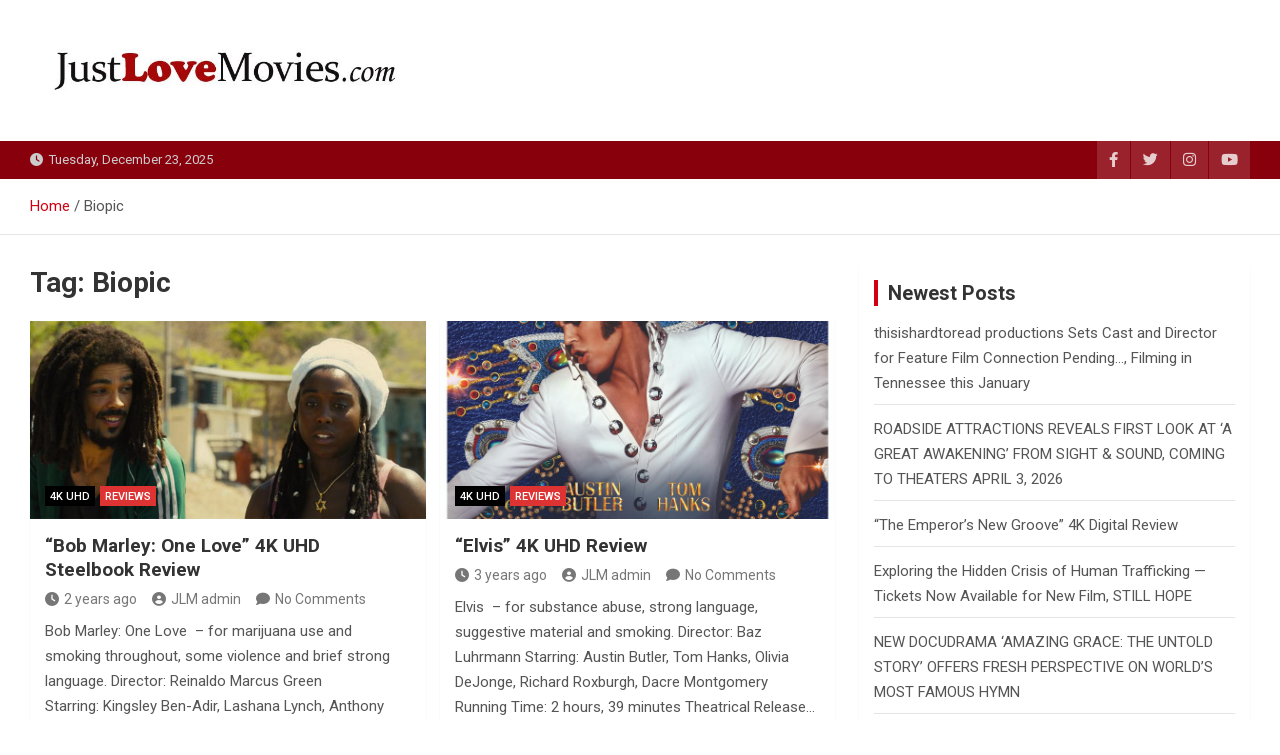

--- FILE ---
content_type: text/html; charset=UTF-8
request_url: https://justlovemovies.com/tag/biopic/
body_size: 70932
content:
<!doctype html>
<html lang="en-US">
<head>
	<meta charset="UTF-8">
	<meta name="viewport" content="width=device-width, initial-scale=1, shrink-to-fit=no">
	<link rel="profile" href="https://gmpg.org/xfn/11">

	<title>Biopic &#8211; Just Love Movies</title>
<meta name='robots' content='max-image-preview:large' />
	<style>img:is([sizes="auto" i], [sizes^="auto," i]) { contain-intrinsic-size: 3000px 1500px }</style>
	<link rel='dns-prefetch' href='//fonts.googleapis.com' />
<link rel="alternate" type="application/rss+xml" title="Just Love Movies &raquo; Feed" href="https://justlovemovies.com/feed/" />
<link rel="alternate" type="application/rss+xml" title="Just Love Movies &raquo; Comments Feed" href="https://justlovemovies.com/comments/feed/" />
<link rel="alternate" type="application/rss+xml" title="Just Love Movies &raquo; Biopic Tag Feed" href="https://justlovemovies.com/tag/biopic/feed/" />
<script>
window._wpemojiSettings = {"baseUrl":"https:\/\/s.w.org\/images\/core\/emoji\/16.0.1\/72x72\/","ext":".png","svgUrl":"https:\/\/s.w.org\/images\/core\/emoji\/16.0.1\/svg\/","svgExt":".svg","source":{"concatemoji":"https:\/\/justlovemovies.com\/wp-includes\/js\/wp-emoji-release.min.js?ver=6.8.3"}};
/*! This file is auto-generated */
!function(s,n){var o,i,e;function c(e){try{var t={supportTests:e,timestamp:(new Date).valueOf()};sessionStorage.setItem(o,JSON.stringify(t))}catch(e){}}function p(e,t,n){e.clearRect(0,0,e.canvas.width,e.canvas.height),e.fillText(t,0,0);var t=new Uint32Array(e.getImageData(0,0,e.canvas.width,e.canvas.height).data),a=(e.clearRect(0,0,e.canvas.width,e.canvas.height),e.fillText(n,0,0),new Uint32Array(e.getImageData(0,0,e.canvas.width,e.canvas.height).data));return t.every(function(e,t){return e===a[t]})}function u(e,t){e.clearRect(0,0,e.canvas.width,e.canvas.height),e.fillText(t,0,0);for(var n=e.getImageData(16,16,1,1),a=0;a<n.data.length;a++)if(0!==n.data[a])return!1;return!0}function f(e,t,n,a){switch(t){case"flag":return n(e,"\ud83c\udff3\ufe0f\u200d\u26a7\ufe0f","\ud83c\udff3\ufe0f\u200b\u26a7\ufe0f")?!1:!n(e,"\ud83c\udde8\ud83c\uddf6","\ud83c\udde8\u200b\ud83c\uddf6")&&!n(e,"\ud83c\udff4\udb40\udc67\udb40\udc62\udb40\udc65\udb40\udc6e\udb40\udc67\udb40\udc7f","\ud83c\udff4\u200b\udb40\udc67\u200b\udb40\udc62\u200b\udb40\udc65\u200b\udb40\udc6e\u200b\udb40\udc67\u200b\udb40\udc7f");case"emoji":return!a(e,"\ud83e\udedf")}return!1}function g(e,t,n,a){var r="undefined"!=typeof WorkerGlobalScope&&self instanceof WorkerGlobalScope?new OffscreenCanvas(300,150):s.createElement("canvas"),o=r.getContext("2d",{willReadFrequently:!0}),i=(o.textBaseline="top",o.font="600 32px Arial",{});return e.forEach(function(e){i[e]=t(o,e,n,a)}),i}function t(e){var t=s.createElement("script");t.src=e,t.defer=!0,s.head.appendChild(t)}"undefined"!=typeof Promise&&(o="wpEmojiSettingsSupports",i=["flag","emoji"],n.supports={everything:!0,everythingExceptFlag:!0},e=new Promise(function(e){s.addEventListener("DOMContentLoaded",e,{once:!0})}),new Promise(function(t){var n=function(){try{var e=JSON.parse(sessionStorage.getItem(o));if("object"==typeof e&&"number"==typeof e.timestamp&&(new Date).valueOf()<e.timestamp+604800&&"object"==typeof e.supportTests)return e.supportTests}catch(e){}return null}();if(!n){if("undefined"!=typeof Worker&&"undefined"!=typeof OffscreenCanvas&&"undefined"!=typeof URL&&URL.createObjectURL&&"undefined"!=typeof Blob)try{var e="postMessage("+g.toString()+"("+[JSON.stringify(i),f.toString(),p.toString(),u.toString()].join(",")+"));",a=new Blob([e],{type:"text/javascript"}),r=new Worker(URL.createObjectURL(a),{name:"wpTestEmojiSupports"});return void(r.onmessage=function(e){c(n=e.data),r.terminate(),t(n)})}catch(e){}c(n=g(i,f,p,u))}t(n)}).then(function(e){for(var t in e)n.supports[t]=e[t],n.supports.everything=n.supports.everything&&n.supports[t],"flag"!==t&&(n.supports.everythingExceptFlag=n.supports.everythingExceptFlag&&n.supports[t]);n.supports.everythingExceptFlag=n.supports.everythingExceptFlag&&!n.supports.flag,n.DOMReady=!1,n.readyCallback=function(){n.DOMReady=!0}}).then(function(){return e}).then(function(){var e;n.supports.everything||(n.readyCallback(),(e=n.source||{}).concatemoji?t(e.concatemoji):e.wpemoji&&e.twemoji&&(t(e.twemoji),t(e.wpemoji)))}))}((window,document),window._wpemojiSettings);
</script>
<style id='wp-emoji-styles-inline-css'>

	img.wp-smiley, img.emoji {
		display: inline !important;
		border: none !important;
		box-shadow: none !important;
		height: 1em !important;
		width: 1em !important;
		margin: 0 0.07em !important;
		vertical-align: -0.1em !important;
		background: none !important;
		padding: 0 !important;
	}
</style>
<link rel='stylesheet' id='wp-block-library-css' href='https://justlovemovies.com/wp-includes/css/dist/block-library/style.min.css?ver=6.8.3' media='all' />
<style id='classic-theme-styles-inline-css'>
/*! This file is auto-generated */
.wp-block-button__link{color:#fff;background-color:#32373c;border-radius:9999px;box-shadow:none;text-decoration:none;padding:calc(.667em + 2px) calc(1.333em + 2px);font-size:1.125em}.wp-block-file__button{background:#32373c;color:#fff;text-decoration:none}
</style>
<style id='global-styles-inline-css'>
:root{--wp--preset--aspect-ratio--square: 1;--wp--preset--aspect-ratio--4-3: 4/3;--wp--preset--aspect-ratio--3-4: 3/4;--wp--preset--aspect-ratio--3-2: 3/2;--wp--preset--aspect-ratio--2-3: 2/3;--wp--preset--aspect-ratio--16-9: 16/9;--wp--preset--aspect-ratio--9-16: 9/16;--wp--preset--color--black: #000000;--wp--preset--color--cyan-bluish-gray: #abb8c3;--wp--preset--color--white: #ffffff;--wp--preset--color--pale-pink: #f78da7;--wp--preset--color--vivid-red: #cf2e2e;--wp--preset--color--luminous-vivid-orange: #ff6900;--wp--preset--color--luminous-vivid-amber: #fcb900;--wp--preset--color--light-green-cyan: #7bdcb5;--wp--preset--color--vivid-green-cyan: #00d084;--wp--preset--color--pale-cyan-blue: #8ed1fc;--wp--preset--color--vivid-cyan-blue: #0693e3;--wp--preset--color--vivid-purple: #9b51e0;--wp--preset--gradient--vivid-cyan-blue-to-vivid-purple: linear-gradient(135deg,rgba(6,147,227,1) 0%,rgb(155,81,224) 100%);--wp--preset--gradient--light-green-cyan-to-vivid-green-cyan: linear-gradient(135deg,rgb(122,220,180) 0%,rgb(0,208,130) 100%);--wp--preset--gradient--luminous-vivid-amber-to-luminous-vivid-orange: linear-gradient(135deg,rgba(252,185,0,1) 0%,rgba(255,105,0,1) 100%);--wp--preset--gradient--luminous-vivid-orange-to-vivid-red: linear-gradient(135deg,rgba(255,105,0,1) 0%,rgb(207,46,46) 100%);--wp--preset--gradient--very-light-gray-to-cyan-bluish-gray: linear-gradient(135deg,rgb(238,238,238) 0%,rgb(169,184,195) 100%);--wp--preset--gradient--cool-to-warm-spectrum: linear-gradient(135deg,rgb(74,234,220) 0%,rgb(151,120,209) 20%,rgb(207,42,186) 40%,rgb(238,44,130) 60%,rgb(251,105,98) 80%,rgb(254,248,76) 100%);--wp--preset--gradient--blush-light-purple: linear-gradient(135deg,rgb(255,206,236) 0%,rgb(152,150,240) 100%);--wp--preset--gradient--blush-bordeaux: linear-gradient(135deg,rgb(254,205,165) 0%,rgb(254,45,45) 50%,rgb(107,0,62) 100%);--wp--preset--gradient--luminous-dusk: linear-gradient(135deg,rgb(255,203,112) 0%,rgb(199,81,192) 50%,rgb(65,88,208) 100%);--wp--preset--gradient--pale-ocean: linear-gradient(135deg,rgb(255,245,203) 0%,rgb(182,227,212) 50%,rgb(51,167,181) 100%);--wp--preset--gradient--electric-grass: linear-gradient(135deg,rgb(202,248,128) 0%,rgb(113,206,126) 100%);--wp--preset--gradient--midnight: linear-gradient(135deg,rgb(2,3,129) 0%,rgb(40,116,252) 100%);--wp--preset--font-size--small: 13px;--wp--preset--font-size--medium: 20px;--wp--preset--font-size--large: 36px;--wp--preset--font-size--x-large: 42px;--wp--preset--spacing--20: 0.44rem;--wp--preset--spacing--30: 0.67rem;--wp--preset--spacing--40: 1rem;--wp--preset--spacing--50: 1.5rem;--wp--preset--spacing--60: 2.25rem;--wp--preset--spacing--70: 3.38rem;--wp--preset--spacing--80: 5.06rem;--wp--preset--shadow--natural: 6px 6px 9px rgba(0, 0, 0, 0.2);--wp--preset--shadow--deep: 12px 12px 50px rgba(0, 0, 0, 0.4);--wp--preset--shadow--sharp: 6px 6px 0px rgba(0, 0, 0, 0.2);--wp--preset--shadow--outlined: 6px 6px 0px -3px rgba(255, 255, 255, 1), 6px 6px rgba(0, 0, 0, 1);--wp--preset--shadow--crisp: 6px 6px 0px rgba(0, 0, 0, 1);}:where(.is-layout-flex){gap: 0.5em;}:where(.is-layout-grid){gap: 0.5em;}body .is-layout-flex{display: flex;}.is-layout-flex{flex-wrap: wrap;align-items: center;}.is-layout-flex > :is(*, div){margin: 0;}body .is-layout-grid{display: grid;}.is-layout-grid > :is(*, div){margin: 0;}:where(.wp-block-columns.is-layout-flex){gap: 2em;}:where(.wp-block-columns.is-layout-grid){gap: 2em;}:where(.wp-block-post-template.is-layout-flex){gap: 1.25em;}:where(.wp-block-post-template.is-layout-grid){gap: 1.25em;}.has-black-color{color: var(--wp--preset--color--black) !important;}.has-cyan-bluish-gray-color{color: var(--wp--preset--color--cyan-bluish-gray) !important;}.has-white-color{color: var(--wp--preset--color--white) !important;}.has-pale-pink-color{color: var(--wp--preset--color--pale-pink) !important;}.has-vivid-red-color{color: var(--wp--preset--color--vivid-red) !important;}.has-luminous-vivid-orange-color{color: var(--wp--preset--color--luminous-vivid-orange) !important;}.has-luminous-vivid-amber-color{color: var(--wp--preset--color--luminous-vivid-amber) !important;}.has-light-green-cyan-color{color: var(--wp--preset--color--light-green-cyan) !important;}.has-vivid-green-cyan-color{color: var(--wp--preset--color--vivid-green-cyan) !important;}.has-pale-cyan-blue-color{color: var(--wp--preset--color--pale-cyan-blue) !important;}.has-vivid-cyan-blue-color{color: var(--wp--preset--color--vivid-cyan-blue) !important;}.has-vivid-purple-color{color: var(--wp--preset--color--vivid-purple) !important;}.has-black-background-color{background-color: var(--wp--preset--color--black) !important;}.has-cyan-bluish-gray-background-color{background-color: var(--wp--preset--color--cyan-bluish-gray) !important;}.has-white-background-color{background-color: var(--wp--preset--color--white) !important;}.has-pale-pink-background-color{background-color: var(--wp--preset--color--pale-pink) !important;}.has-vivid-red-background-color{background-color: var(--wp--preset--color--vivid-red) !important;}.has-luminous-vivid-orange-background-color{background-color: var(--wp--preset--color--luminous-vivid-orange) !important;}.has-luminous-vivid-amber-background-color{background-color: var(--wp--preset--color--luminous-vivid-amber) !important;}.has-light-green-cyan-background-color{background-color: var(--wp--preset--color--light-green-cyan) !important;}.has-vivid-green-cyan-background-color{background-color: var(--wp--preset--color--vivid-green-cyan) !important;}.has-pale-cyan-blue-background-color{background-color: var(--wp--preset--color--pale-cyan-blue) !important;}.has-vivid-cyan-blue-background-color{background-color: var(--wp--preset--color--vivid-cyan-blue) !important;}.has-vivid-purple-background-color{background-color: var(--wp--preset--color--vivid-purple) !important;}.has-black-border-color{border-color: var(--wp--preset--color--black) !important;}.has-cyan-bluish-gray-border-color{border-color: var(--wp--preset--color--cyan-bluish-gray) !important;}.has-white-border-color{border-color: var(--wp--preset--color--white) !important;}.has-pale-pink-border-color{border-color: var(--wp--preset--color--pale-pink) !important;}.has-vivid-red-border-color{border-color: var(--wp--preset--color--vivid-red) !important;}.has-luminous-vivid-orange-border-color{border-color: var(--wp--preset--color--luminous-vivid-orange) !important;}.has-luminous-vivid-amber-border-color{border-color: var(--wp--preset--color--luminous-vivid-amber) !important;}.has-light-green-cyan-border-color{border-color: var(--wp--preset--color--light-green-cyan) !important;}.has-vivid-green-cyan-border-color{border-color: var(--wp--preset--color--vivid-green-cyan) !important;}.has-pale-cyan-blue-border-color{border-color: var(--wp--preset--color--pale-cyan-blue) !important;}.has-vivid-cyan-blue-border-color{border-color: var(--wp--preset--color--vivid-cyan-blue) !important;}.has-vivid-purple-border-color{border-color: var(--wp--preset--color--vivid-purple) !important;}.has-vivid-cyan-blue-to-vivid-purple-gradient-background{background: var(--wp--preset--gradient--vivid-cyan-blue-to-vivid-purple) !important;}.has-light-green-cyan-to-vivid-green-cyan-gradient-background{background: var(--wp--preset--gradient--light-green-cyan-to-vivid-green-cyan) !important;}.has-luminous-vivid-amber-to-luminous-vivid-orange-gradient-background{background: var(--wp--preset--gradient--luminous-vivid-amber-to-luminous-vivid-orange) !important;}.has-luminous-vivid-orange-to-vivid-red-gradient-background{background: var(--wp--preset--gradient--luminous-vivid-orange-to-vivid-red) !important;}.has-very-light-gray-to-cyan-bluish-gray-gradient-background{background: var(--wp--preset--gradient--very-light-gray-to-cyan-bluish-gray) !important;}.has-cool-to-warm-spectrum-gradient-background{background: var(--wp--preset--gradient--cool-to-warm-spectrum) !important;}.has-blush-light-purple-gradient-background{background: var(--wp--preset--gradient--blush-light-purple) !important;}.has-blush-bordeaux-gradient-background{background: var(--wp--preset--gradient--blush-bordeaux) !important;}.has-luminous-dusk-gradient-background{background: var(--wp--preset--gradient--luminous-dusk) !important;}.has-pale-ocean-gradient-background{background: var(--wp--preset--gradient--pale-ocean) !important;}.has-electric-grass-gradient-background{background: var(--wp--preset--gradient--electric-grass) !important;}.has-midnight-gradient-background{background: var(--wp--preset--gradient--midnight) !important;}.has-small-font-size{font-size: var(--wp--preset--font-size--small) !important;}.has-medium-font-size{font-size: var(--wp--preset--font-size--medium) !important;}.has-large-font-size{font-size: var(--wp--preset--font-size--large) !important;}.has-x-large-font-size{font-size: var(--wp--preset--font-size--x-large) !important;}
:where(.wp-block-post-template.is-layout-flex){gap: 1.25em;}:where(.wp-block-post-template.is-layout-grid){gap: 1.25em;}
:where(.wp-block-columns.is-layout-flex){gap: 2em;}:where(.wp-block-columns.is-layout-grid){gap: 2em;}
:root :where(.wp-block-pullquote){font-size: 1.5em;line-height: 1.6;}
</style>
<link rel='stylesheet' id='bootstrap-style-css' href='https://justlovemovies.com/wp-content/themes/magazinenp/assets/vendor/bootstrap/css/bootstrap.min.css?ver=5.3.2' media='all' />
<link rel='stylesheet' id='font-awesome-style-css' href='https://justlovemovies.com/wp-content/themes/magazinenp/assets/vendor/font-awesome/css/font-awesome.css?ver=6.8.3' media='all' />
<link rel='stylesheet' id='magazinenp-google-fonts-css' href='//fonts.googleapis.com/css?family=Roboto%3A100%2C300%2C300i%2C400%2C400i%2C500%2C500i%2C700%2C700i&#038;ver=6.8.3' media='all' />
<link rel='stylesheet' id='owl-carousel-css' href='https://justlovemovies.com/wp-content/themes/magazinenp/assets/vendor/owl-carousel/owl.carousel.min.css?ver=2.3.4' media='all' />
<link rel='stylesheet' id='magazinenp-main-style-css' href='https://justlovemovies.com/wp-content/themes/magazinenp/assets/css/magazinenp.css?ver=1.2.9' media='all' />
<link rel='stylesheet' id='magazinenp-style-css' href='https://justlovemovies.com/wp-content/themes/magazineplus/style.css?ver=6.8.3' media='all' />
<script src="https://justlovemovies.com/wp-includes/js/jquery/jquery.min.js?ver=3.7.1" id="jquery-core-js"></script>
<script src="https://justlovemovies.com/wp-includes/js/jquery/jquery-migrate.min.js?ver=3.4.1" id="jquery-migrate-js"></script>
<link rel="https://api.w.org/" href="https://justlovemovies.com/wp-json/" /><link rel="alternate" title="JSON" type="application/json" href="https://justlovemovies.com/wp-json/wp/v2/tags/682" /><link rel="EditURI" type="application/rsd+xml" title="RSD" href="https://justlovemovies.com/xmlrpc.php?rsd" />
<meta name="generator" content="WordPress 6.8.3" />

        <style class="magazinenp-dynamic-css">

            .mnp-category-item.mnp-cat-22{background-color:#000000!important}.mnp-category-item.mnp-cat-22:hover{background-color:#000000!important}.mnp-category-item.mnp-cat-25{background-color:#1e73be!important}.mnp-category-item.mnp-cat-25:hover{background-color:#00418c!important}.mnp-category-item.mnp-cat-29{background-color:#12188e!important}.mnp-category-item.mnp-cat-29:hover{background-color:#00005c!important}.mnp-category-item.mnp-cat-8{background-color:#b57829!important}.mnp-category-item.mnp-cat-8:hover{background-color:#834600!important}.mnp-category-item.mnp-cat-9{background-color:#35892a!important}.mnp-category-item.mnp-cat-9:hover{background-color:#035700!important}.mnp-category-item.mnp-cat-38{background-color:#194da0!important}.mnp-category-item.mnp-cat-38:hover{background-color:#001b6e!important}.mnp-category-item.mnp-cat-10{background-color:#35892a!important}.mnp-category-item.mnp-cat-10:hover{background-color:#035700!important}.mnp-category-item.mnp-cat-12{background-color:#dd3333!important}.mnp-category-item.mnp-cat-12:hover{background-color:#ab0101!important}.mnp-category-item.mnp-cat-14{background-color:#6d5119!important}.mnp-category-item.mnp-cat-14:hover{background-color:#3b1f00!important}.mnp-category-item.mnp-cat-20{background-color:#6e07c1!important}.mnp-category-item.mnp-cat-20:hover{background-color:#3c008f!important}
        </style>

        <style>.recentcomments a{display:inline !important;padding:0 !important;margin:0 !important;}</style>		<style>
						.site-title,
			.site-description {
				position: absolute;
				clip: rect(1px, 1px, 1px, 1px);
			}

					</style>
		<style id="custom-background-css">
body.custom-background { background-color: #ffffff; }
</style>
	<link rel="icon" href="https://justlovemovies.com/wp-content/uploads/2021/02/cropped-JLMsm-32x32.jpg" sizes="32x32" />
<link rel="icon" href="https://justlovemovies.com/wp-content/uploads/2021/02/cropped-JLMsm-192x192.jpg" sizes="192x192" />
<link rel="apple-touch-icon" href="https://justlovemovies.com/wp-content/uploads/2021/02/cropped-JLMsm-180x180.jpg" />
<meta name="msapplication-TileImage" content="https://justlovemovies.com/wp-content/uploads/2021/02/cropped-JLMsm-270x270.jpg" />
		<style id="wp-custom-css">
			.movietitletxt {font-size:16pt; color:e20000;}		</style>
		</head>

<body class="archive tag tag-biopic tag-682 custom-background wp-custom-logo wp-theme-magazinenp wp-child-theme-magazineplus theme-body group-blog title-style1 magazinenp-image-hover-effect-theme_default right full_width_content_layout hfeed">


<div id="page" class="site">
	<a class="skip-link screen-reader-text" href="#content">Skip to content</a>
	<header id="masthead" class="site-header">
		<div class="mnp-mid-header" >
    <div class="container">
        <div class="row align-items-center">
            <div class="col-lg-4 mnp-branding-wrap">
                <div class="site-branding navbar-brand">
                    <a href="https://justlovemovies.com/" class="custom-logo-link" rel="home"><img width="682" height="141" src="https://justlovemovies.com/wp-content/uploads/2021/02/cropped-justlovemovies.jpg" class="custom-logo" alt="Just Love Movies" decoding="async" fetchpriority="high" srcset="https://justlovemovies.com/wp-content/uploads/2021/02/cropped-justlovemovies.jpg 682w, https://justlovemovies.com/wp-content/uploads/2021/02/cropped-justlovemovies-300x62.jpg 300w" sizes="(max-width: 682px) 100vw, 682px" /></a>                        <h2 class="site-title"><a href="https://justlovemovies.com/"
                                                  rel="home">Just Love Movies</a></h2>
                                    </div>
            </div>
                    </div>
    </div>
</div>
<div class="mnp-top-header">
    <div class="container">
        <div class="row gutter-10">
                            <div class="col col-sm mnp-date-section">
                    <div class="date">
                        <ul>
                            <li>
                                <i class="mnp-icon fa fa-clock"></i>&nbsp;&nbsp;Tuesday, December 23, 2025                            </li>
                        </ul>
                    </div>
                </div>
            
                            <div class="col-auto mnp-social-profiles ">
                    
		<ul class="clearfix">
								<li><a target="_blank" href="http://facebook.com/justlovemovies"
						   class="fab fa-facebook-f"></a></li>
									<li><a target="_blank" href="http://twitter.com/justlovemovies"
						   class="fab fa-twitter"></a></li>
									<li><a target="_blank" href="http://instagram.com/justlovemovies"
						   class="fab fa-instagram"></a></li>
									<li><a target="_blank" href="https://www.youtube.com/user/justlovemovies"
						   class="fab fa-youtube"></a></li>
						</ul>
	                </div>
                    </div>
    </div>
</div>    <div id="breadcrumb">
        <div class="container">
            <div role="navigation" aria-label="Breadcrumbs" class="breadcrumb-trail breadcrumbs" itemprop="breadcrumb"><ul class="trail-items" itemscope itemtype="http://schema.org/BreadcrumbList"><meta name="numberOfItems" content="2" /><meta name="itemListOrder" content="Ascending" /><li itemprop="itemListElement" itemscope itemtype="http://schema.org/ListItem" class="trail-item trail-begin"><a href="https://justlovemovies.com/" rel="home" itemprop="item"><span itemprop="name">Home</span></a><meta itemprop="position" content="1" /></li><li itemprop="itemListElement" itemscope itemtype="http://schema.org/ListItem" class="trail-item trail-end"><span itemprop="name">Biopic</span><meta itemprop="position" content="2" /></li></ul></div>        </div>
    </div>

	</header>

		<div id="content"
		 class="site-content">
		<div class="container">
						<div class="row justify-content-center site-content-row">
		<!-- #start of primary div--><div id="primary" class="content-area col-lg-8 "> 		<main id="main" class="site-main">

						<header class="page-header">
				<h1 class="page-title">Tag: <span>Biopic</span></h1>			</header><!-- .page-header -->
							<div class="row gutter-parent-14 post-wrap">
				<div
	class="col-sm-6  col-lg-6  post-col">

	<div class="post-13338 post type-post status-publish format-standard has-post-thumbnail hentry category-4k-uhd category-reviews tag-3-5-stars tag-4k-reviews tag-4k-uhd tag-anthony-welsh tag-biopic tag-bob-marley tag-bob-marley-one-love tag-james-norton tag-kingsley-ben-adir tag-lashana-lynch tag-music tag-musical-biopic tag-one-love tag-reinaldo-marcus-green tag-steelbook">

		    <figure class="post-featured-image mnp-post-image-wrap magazinenp-parts-item">
        <a title="&#8220;Bob Marley: One Love&#8221; 4K UHD Steelbook Review" href="https://justlovemovies.com/2024/05/27/bob-marley-one-love-4k-uhd-steelbook-review/" class="mnp-post-image"
           style="background-image: url('https://justlovemovies.com/wp-content/uploads/2024/05/bobmarleyonelove1.jpg');"></a>
        <div class="entry-meta category-meta">
    <div class="cat-links">			<a class="mnp-category-item mnp-cat-22"
			   href="https://justlovemovies.com/category/reviews/4k-uhd/" rel="category tag">4k uhd</a>

						<a class="mnp-category-item mnp-cat-12"
			   href="https://justlovemovies.com/category/reviews/" rel="category tag">Reviews</a>

			</div></div>
    </figure><!-- .post-featured-image .mnp-post-image-wrap -->
    <header class="entry-header magazinenp-parts-item">
    <h2 class="entry-title"><a href="https://justlovemovies.com/2024/05/27/bob-marley-one-love-4k-uhd-steelbook-review/" rel="bookmark">&#8220;Bob Marley: One Love&#8221; 4K UHD Steelbook Review</a></h2></header>		<div class="entry-meta magazinenp-parts-item">
			<div class="date created-date"><a href="https://justlovemovies.com/2024/05/27/bob-marley-one-love-4k-uhd-steelbook-review/" title="2 years ago"><i class="mnp-icon fa fa-clock"></i>2 years ago</a> </div> <div class="by-author vcard author"><a href="https://justlovemovies.com/author/jlmadmin/"><i class="mnp-icon fa fa-user-circle"></i>JLM admin</a> </div>							<div class="comments">
					<a href="https://justlovemovies.com/2024/05/27/bob-marley-one-love-4k-uhd-steelbook-review/#respond">No Comments</a>				</div>
					</div>
	<div class="entry-content magazinenp-parts-item">
	<p>Bob Marley: One Love  &#8211; for marijuana use and smoking throughout, some violence and brief strong language. Director: Reinaldo Marcus Green Starring: Kingsley Ben-Adir, Lashana Lynch, Anthony Welsh, James Norton Running Time: 1&hellip; </p>
</div>
	</div>

</div>
<div
	class="col-sm-6  col-lg-6  post-col">

	<div class="post-11806 post type-post status-publish format-standard has-post-thumbnail hentry category-4k-uhd category-reviews tag-4-stars tag-austin-butler tag-baz-luhrmann tag-biopic tag-dacre-montgomery tag-elvis tag-elvis-presley tag-musical tag-olivia-dejonge tag-richard-roxburgh tag-tom-hanks">

		    <figure class="post-featured-image mnp-post-image-wrap magazinenp-parts-item">
        <a title="&#8220;Elvis&#8221; 4K UHD Review" href="https://justlovemovies.com/2022/09/13/elvis-4k-uhd-review/" class="mnp-post-image"
           style="background-image: url('https://justlovemovies.com/wp-content/uploads/2022/08/ELVIS_WW_4KOSLV_FINALSKEW_2D_1000781015_19ecffee2.jpeg');"></a>
        <div class="entry-meta category-meta">
    <div class="cat-links">			<a class="mnp-category-item mnp-cat-22"
			   href="https://justlovemovies.com/category/reviews/4k-uhd/" rel="category tag">4k uhd</a>

						<a class="mnp-category-item mnp-cat-12"
			   href="https://justlovemovies.com/category/reviews/" rel="category tag">Reviews</a>

			</div></div>
    </figure><!-- .post-featured-image .mnp-post-image-wrap -->
    <header class="entry-header magazinenp-parts-item">
    <h2 class="entry-title"><a href="https://justlovemovies.com/2022/09/13/elvis-4k-uhd-review/" rel="bookmark">&#8220;Elvis&#8221; 4K UHD Review</a></h2></header>		<div class="entry-meta magazinenp-parts-item">
			<div class="date created-date"><a href="https://justlovemovies.com/2022/09/13/elvis-4k-uhd-review/" title="3 years ago"><i class="mnp-icon fa fa-clock"></i>3 years ago</a> </div> <div class="by-author vcard author"><a href="https://justlovemovies.com/author/jlmadmin/"><i class="mnp-icon fa fa-user-circle"></i>JLM admin</a> </div>							<div class="comments">
					<a href="https://justlovemovies.com/2022/09/13/elvis-4k-uhd-review/#respond">No Comments</a>				</div>
					</div>
	<div class="entry-content magazinenp-parts-item">
	<p>Elvis  &#8211; for substance abuse, strong language, suggestive material and smoking. Director: Baz Luhrmann Starring: Austin Butler, Tom Hanks, Olivia DeJonge, Richard Roxburgh, Dacre Montgomery Running Time: 2 hours, 39 minutes Theatrical Release&hellip; </p>
</div>
	</div>

</div>
<div
	class="col-sm-6  col-lg-6  post-col">

	<div class="post-11378 post type-post status-publish format-standard has-post-thumbnail hentry category-blu-ray category-digital-hd category-reviews tag-4-stars tag-adam-baldwin tag-andrew-erwin tag-anna-paquin tag-biopic tag-bruce-mcgill tag-dennis-quaid tag-dick-vermeil tag-football tag-hayden-zaller tag-jon-erwin tag-kurt-warner tag-rams tag-the-erwin-brothers tag-zachary-levi">

		    <figure class="post-featured-image mnp-post-image-wrap magazinenp-parts-item">
        <a title="&#8220;American Underdog&#8221; Blu-Ray / Digital 4K Review" href="https://justlovemovies.com/2022/02/22/american-underdog-blu-ray-digital-4k-review/" class="mnp-post-image"
           style="background-image: url('https://justlovemovies.com/wp-content/uploads/2022/01/american-underdog.jpg');"></a>
        <div class="entry-meta category-meta">
    <div class="cat-links">			<a class="mnp-category-item mnp-cat-25"
			   href="https://justlovemovies.com/category/reviews/blu-ray/" rel="category tag">Blu-Ray</a>

						<a class="mnp-category-item mnp-cat-28"
			   href="https://justlovemovies.com/category/reviews/digital-hd/" rel="category tag">Digital HD and 4K</a>

						<a class="mnp-category-item mnp-cat-12"
			   href="https://justlovemovies.com/category/reviews/" rel="category tag">Reviews</a>

			</div></div>
    </figure><!-- .post-featured-image .mnp-post-image-wrap -->
    <header class="entry-header magazinenp-parts-item">
    <h2 class="entry-title"><a href="https://justlovemovies.com/2022/02/22/american-underdog-blu-ray-digital-4k-review/" rel="bookmark">&#8220;American Underdog&#8221; Blu-Ray / Digital 4K Review</a></h2></header>		<div class="entry-meta magazinenp-parts-item">
			<div class="date created-date"><a href="https://justlovemovies.com/2022/02/22/american-underdog-blu-ray-digital-4k-review/" title="4 years ago"><i class="mnp-icon fa fa-clock"></i>4 years ago</a> </div> <div class="by-author vcard author"><a href="https://justlovemovies.com/author/jlmadmin/"><i class="mnp-icon fa fa-user-circle"></i>JLM admin</a> </div>							<div class="comments">
					<a href="https://justlovemovies.com/2022/02/22/american-underdog-blu-ray-digital-4k-review/#respond">No Comments</a>				</div>
					</div>
	<div class="entry-content magazinenp-parts-item">
	<p>American Underdog  &#8211; for some language and thematic elements. Director: Andrew Erwin, Jon Erwin Starring: Zachary Levi, Anna Paquin, Hayden Zaller, Dennis Quaid, Bruce McGill, Adam Baldwin Running Time: 1 hour, 58 minutes&hellip; </p>
</div>
	</div>

</div>
<div
	class="col-sm-6  col-lg-6  post-col">

	<div class="post-10845 post type-post status-publish format-standard has-post-thumbnail hentry category-misc category-press-releases tag-aretha-franklin tag-biopic tag-carole-king tag-epic-records tag-here-i-am tag-jennifer-hudson tag-respect">

		    <figure class="post-featured-image mnp-post-image-wrap magazinenp-parts-item">
        <a title="Jennifer Hudson&#8217;s Original New Song from RESPECT Dropping Friday, June 18th!" href="https://justlovemovies.com/2021/06/16/jennifer-hudsons-original-new-song-from-respect-dropping-friday-june-18th/" class="mnp-post-image"
           style="background-image: url('https://justlovemovies.com/wp-content/uploads/2021/06/respect-album-cover.jpg');"></a>
        <div class="entry-meta category-meta">
    <div class="cat-links">			<a class="mnp-category-item mnp-cat-8"
			   href="https://justlovemovies.com/category/news/press-releases/misc/" rel="category tag">Misc</a>

						<a class="mnp-category-item mnp-cat-10"
			   href="https://justlovemovies.com/category/news/press-releases/" rel="category tag">Press Releases</a>

			</div></div>
    </figure><!-- .post-featured-image .mnp-post-image-wrap -->
    <header class="entry-header magazinenp-parts-item">
    <h2 class="entry-title"><a href="https://justlovemovies.com/2021/06/16/jennifer-hudsons-original-new-song-from-respect-dropping-friday-june-18th/" rel="bookmark">Jennifer Hudson&#8217;s Original New Song from RESPECT Dropping Friday, June 18th!</a></h2></header>		<div class="entry-meta magazinenp-parts-item">
			<div class="date created-date"><a href="https://justlovemovies.com/2021/06/16/jennifer-hudsons-original-new-song-from-respect-dropping-friday-june-18th/" title="5 years ago"><i class="mnp-icon fa fa-clock"></i>5 years ago</a> </div> <div class="by-author vcard author"><a href="https://justlovemovies.com/author/jlmadmin/"><i class="mnp-icon fa fa-user-circle"></i>JLM admin</a> </div>							<div class="comments">
					<a href="https://justlovemovies.com/2021/06/16/jennifer-hudsons-original-new-song-from-respect-dropping-friday-june-18th/#respond">No Comments</a>				</div>
					</div>
	<div class="entry-content magazinenp-parts-item">
	<p>JENNIFER HUDSON ANNOUNCES ORIGINAL SONG FROM ARETHA FRANKLIN BIOPIC RESPECT: “HERE I AM (SINGING MY WAY HOME)” CO-WRITTEN WITH CAROLE KING OUT FRIDAY  RESPECT ORIGINAL MOTION PICTURE SOUNDTRACK OUT AUGUST 13 VIA&hellip; </p>
</div>
	</div>

</div>
<div
	class="col-sm-6  col-lg-6  post-col">

	<div class="post-4347 post type-post status-publish format-standard hentry category-misc category-news category-press-releases tag-biopic tag-cesar-chavez">

		    <figure class="post-featured-image mnp-post-image-wrap magazinenp-parts-item">
        <a title="Gripping Biopic Of Heroic Activist Cesar Chavez Arrives On Blu-ray, DVD, Digital HD And Video On Demand This July" href="https://justlovemovies.com/2014/05/19/gripping-biopic-of-heroic-activist-cesar-chavez-arrives-on-blu-ray-dvd-digital-hd-and-video-on-demand-this-july/" class="mnp-post-image"
           style="background-image: url('');"></a>
        <div class="entry-meta category-meta">
    <div class="cat-links">			<a class="mnp-category-item mnp-cat-8"
			   href="https://justlovemovies.com/category/news/press-releases/misc/" rel="category tag">Misc</a>

						<a class="mnp-category-item mnp-cat-9"
			   href="https://justlovemovies.com/category/news/" rel="category tag">News</a>

						<a class="mnp-category-item mnp-cat-10"
			   href="https://justlovemovies.com/category/news/press-releases/" rel="category tag">Press Releases</a>

			</div></div>
    </figure><!-- .post-featured-image .mnp-post-image-wrap -->
    <header class="entry-header magazinenp-parts-item">
    <h2 class="entry-title"><a href="https://justlovemovies.com/2014/05/19/gripping-biopic-of-heroic-activist-cesar-chavez-arrives-on-blu-ray-dvd-digital-hd-and-video-on-demand-this-july/" rel="bookmark">Gripping Biopic Of Heroic Activist Cesar Chavez Arrives On Blu-ray, DVD, Digital HD And Video On Demand This July</a></h2></header>		<div class="entry-meta magazinenp-parts-item">
			<div class="date created-date"><a href="https://justlovemovies.com/2014/05/19/gripping-biopic-of-heroic-activist-cesar-chavez-arrives-on-blu-ray-dvd-digital-hd-and-video-on-demand-this-july/" title="12 years ago"><i class="mnp-icon fa fa-clock"></i>12 years ago</a> </div> <div class="by-author vcard author"><a href="https://justlovemovies.com/author/justlovemovies/"><i class="mnp-icon fa fa-user-circle"></i>JustLoveMovies</a> </div>							<div class="comments">
					<a href="https://justlovemovies.com/2014/05/19/gripping-biopic-of-heroic-activist-cesar-chavez-arrives-on-blu-ray-dvd-digital-hd-and-video-on-demand-this-july/#respond">No Comments</a>				</div>
					</div>
	<div class="entry-content magazinenp-parts-item">
	<p>Gripping Biopic Of Heroic Activist Cesar Chavez Arrives On Blu-ray, DVD, Digital HD And Video On Demand This July The gripping biopic about the most important Hispanic activist in American&hellip; </p>
</div>
	</div>

</div>
				</div><!-- .row .gutter-parent-14 .post-wrap-->

				
		</main><!-- #main -->
		</div><!-- #end of primary div-->
<aside id="secondary" class="col-lg-4 widget-area">
    <div class="sticky-sidebar">
        
		<section id="recent-posts-2" class="widget widget_recent_entries">
		<div class="widget-title-wrapper"><h3 class="widget-title">Newest Posts</h3></div>
		<ul>
											<li>
					<a href="https://justlovemovies.com/2025/12/22/thisishardtoread-productions-sets-cast-and-director-for-feature-film-connection-pending-filming-in-tennessee-this-january/">thisishardtoread productions Sets Cast and Director for Feature Film Connection Pending&#8230;, Filming in Tennessee this January</a>
									</li>
											<li>
					<a href="https://justlovemovies.com/2025/12/17/roadside-attractions-reveals-first-look-at-a-great-awakening-from-sight-sound-coming-to-theaters-april-3-2026/">ROADSIDE ATTRACTIONS REVEALS FIRST LOOK AT ‘A GREAT AWAKENING’ FROM SIGHT &#038; SOUND, COMING TO THEATERS APRIL 3, 2026</a>
									</li>
											<li>
					<a href="https://justlovemovies.com/2025/12/12/the-emperors-new-groove-4k-digital-review/">&#8220;The Emperor&#8217;s New Groove&#8221; 4K Digital Review</a>
									</li>
											<li>
					<a href="https://justlovemovies.com/2025/12/12/exploring-the-hidden-crisis-of-human-trafficking-tickets-now-available-for-new-film-still-hope/">Exploring the Hidden Crisis of Human Trafficking — Tickets Now Available for New Film, STILL HOPE</a>
									</li>
											<li>
					<a href="https://justlovemovies.com/2025/12/12/new-docudrama-amazing-grace-the-untold-story-offers-fresh-perspective-on-worlds-most-famous-hymn/">NEW DOCUDRAMA &#8216;AMAZING GRACE: THE UNTOLD STORY&#8217; OFFERS FRESH PERSPECTIVE ON WORLD’S MOST FAMOUS HYMN</a>
									</li>
											<li>
					<a href="https://justlovemovies.com/2025/12/12/angel-to-release-animal-farm-coming-to-theaters-may-1-2026/">ANGEL to Release ANIMAL FARM, Coming to Theaters May 1, 2026</a>
									</li>
											<li>
					<a href="https://justlovemovies.com/2025/12/07/netflix-announces-purchase-of-warner-bros/">NetFlix Announces Purchase of Warner Bros.</a>
									</li>
					</ul>

		</section><section id="search-2" class="widget widget_search"><form action="https://justlovemovies.com/" method="get" class="search-form">
	<label class="assistive-text"> Search </label>
	<div class="input-group">
		<input type="search" value="" placeholder="Search" class="form-control s" name="s">
		<div class="input-group-prepend">
			<button class="btn btn-theme">Search</button>
		</div>
	</div>
</form>
</section><section id="custom_html-5" class="widget_text widget widget_custom_html"><div class="textwidget custom-html-widget"><iframe src="https://www.jesusfreakhideout.com/files/upperrightbar.asp" frameborder="0" width="380" height="285" scrolling="no"></iframe></div></section><section id="recent-comments-2" class="widget widget_recent_comments"><div class="widget-title-wrapper"><h3 class="widget-title">Recent Comments</h3></div><ul id="recentcomments"><li class="recentcomments"><span class="comment-author-link">Deborah Sanford</span> on <a href="https://justlovemovies.com/2024/04/25/affirm-films-reveals-official-trailer-for-newest-kendrick-brother-film-starring-priscilla-shirer-the-forge/#comment-2503">Affirm Films Reveals Official Trailer for Newest Kendrick Brother Film Starring Priscilla Shirer &#8211; THE FORGE</a></li><li class="recentcomments"><span class="comment-author-link">Sherre Culbreath</span> on <a href="https://justlovemovies.com/2024/04/25/affirm-films-reveals-official-trailer-for-newest-kendrick-brother-film-starring-priscilla-shirer-the-forge/#comment-2421">Affirm Films Reveals Official Trailer for Newest Kendrick Brother Film Starring Priscilla Shirer &#8211; THE FORGE</a></li><li class="recentcomments"><span class="comment-author-link">Sarah Fries</span> on <a href="https://justlovemovies.com/2024/04/25/affirm-films-reveals-official-trailer-for-newest-kendrick-brother-film-starring-priscilla-shirer-the-forge/#comment-2350">Affirm Films Reveals Official Trailer for Newest Kendrick Brother Film Starring Priscilla Shirer &#8211; THE FORGE</a></li><li class="recentcomments"><span class="comment-author-link">Val Orris</span> on <a href="https://justlovemovies.com/2024/04/25/affirm-films-reveals-official-trailer-for-newest-kendrick-brother-film-starring-priscilla-shirer-the-forge/#comment-2100">Affirm Films Reveals Official Trailer for Newest Kendrick Brother Film Starring Priscilla Shirer &#8211; THE FORGE</a></li><li class="recentcomments"><span class="comment-author-link"><a href="https://justlovemovies.com" class="url" rel="ugc">JLM admin</a></span> on <a href="https://justlovemovies.com/2023/09/20/fathom-events-and-tbn-announce-extension-of-route-60-the-biblical-highway/#comment-200">Fathom Events and TBN Announce Extension of ROUTE 60: THE BIBLICAL HIGHWAY</a></li></ul></section><section id="custom_html-6" class="widget_text widget widget_custom_html"><div class="textwidget custom-html-widget"><iframe src="https://www.jesusfreakhideout.com/files/middlerightbar.asp" frameborder="0" width="380" height="285" scrolling="no"></iframe></div></section><section id="archives-4" class="widget widget_archive"><div class="widget-title-wrapper"><h3 class="widget-title">Archives</h3></div>		<label class="screen-reader-text" for="archives-dropdown-4">Archives</label>
		<select id="archives-dropdown-4" name="archive-dropdown">
			
			<option value="">Select Month</option>
				<option value='https://justlovemovies.com/2025/12/'> December 2025 &nbsp;(8)</option>
	<option value='https://justlovemovies.com/2025/11/'> November 2025 &nbsp;(8)</option>
	<option value='https://justlovemovies.com/2025/10/'> October 2025 &nbsp;(8)</option>
	<option value='https://justlovemovies.com/2025/09/'> September 2025 &nbsp;(21)</option>
	<option value='https://justlovemovies.com/2025/08/'> August 2025 &nbsp;(16)</option>
	<option value='https://justlovemovies.com/2025/07/'> July 2025 &nbsp;(10)</option>
	<option value='https://justlovemovies.com/2025/06/'> June 2025 &nbsp;(6)</option>
	<option value='https://justlovemovies.com/2025/05/'> May 2025 &nbsp;(15)</option>
	<option value='https://justlovemovies.com/2025/04/'> April 2025 &nbsp;(17)</option>
	<option value='https://justlovemovies.com/2025/03/'> March 2025 &nbsp;(13)</option>
	<option value='https://justlovemovies.com/2025/02/'> February 2025 &nbsp;(13)</option>
	<option value='https://justlovemovies.com/2025/01/'> January 2025 &nbsp;(9)</option>
	<option value='https://justlovemovies.com/2024/12/'> December 2024 &nbsp;(13)</option>
	<option value='https://justlovemovies.com/2024/11/'> November 2024 &nbsp;(20)</option>
	<option value='https://justlovemovies.com/2024/10/'> October 2024 &nbsp;(29)</option>
	<option value='https://justlovemovies.com/2024/09/'> September 2024 &nbsp;(19)</option>
	<option value='https://justlovemovies.com/2024/08/'> August 2024 &nbsp;(22)</option>
	<option value='https://justlovemovies.com/2024/07/'> July 2024 &nbsp;(11)</option>
	<option value='https://justlovemovies.com/2024/06/'> June 2024 &nbsp;(14)</option>
	<option value='https://justlovemovies.com/2024/05/'> May 2024 &nbsp;(26)</option>
	<option value='https://justlovemovies.com/2024/04/'> April 2024 &nbsp;(14)</option>
	<option value='https://justlovemovies.com/2024/03/'> March 2024 &nbsp;(11)</option>
	<option value='https://justlovemovies.com/2024/02/'> February 2024 &nbsp;(25)</option>
	<option value='https://justlovemovies.com/2024/01/'> January 2024 &nbsp;(20)</option>
	<option value='https://justlovemovies.com/2023/12/'> December 2023 &nbsp;(10)</option>
	<option value='https://justlovemovies.com/2023/11/'> November 2023 &nbsp;(16)</option>
	<option value='https://justlovemovies.com/2023/10/'> October 2023 &nbsp;(28)</option>
	<option value='https://justlovemovies.com/2023/09/'> September 2023 &nbsp;(17)</option>
	<option value='https://justlovemovies.com/2023/08/'> August 2023 &nbsp;(26)</option>
	<option value='https://justlovemovies.com/2023/07/'> July 2023 &nbsp;(14)</option>
	<option value='https://justlovemovies.com/2023/06/'> June 2023 &nbsp;(24)</option>
	<option value='https://justlovemovies.com/2023/05/'> May 2023 &nbsp;(28)</option>
	<option value='https://justlovemovies.com/2023/04/'> April 2023 &nbsp;(12)</option>
	<option value='https://justlovemovies.com/2023/03/'> March 2023 &nbsp;(21)</option>
	<option value='https://justlovemovies.com/2023/02/'> February 2023 &nbsp;(14)</option>
	<option value='https://justlovemovies.com/2023/01/'> January 2023 &nbsp;(8)</option>
	<option value='https://justlovemovies.com/2022/12/'> December 2022 &nbsp;(17)</option>
	<option value='https://justlovemovies.com/2022/11/'> November 2022 &nbsp;(21)</option>
	<option value='https://justlovemovies.com/2022/10/'> October 2022 &nbsp;(20)</option>
	<option value='https://justlovemovies.com/2022/09/'> September 2022 &nbsp;(25)</option>
	<option value='https://justlovemovies.com/2022/08/'> August 2022 &nbsp;(19)</option>
	<option value='https://justlovemovies.com/2022/07/'> July 2022 &nbsp;(11)</option>
	<option value='https://justlovemovies.com/2022/06/'> June 2022 &nbsp;(24)</option>
	<option value='https://justlovemovies.com/2022/05/'> May 2022 &nbsp;(20)</option>
	<option value='https://justlovemovies.com/2022/04/'> April 2022 &nbsp;(15)</option>
	<option value='https://justlovemovies.com/2022/03/'> March 2022 &nbsp;(18)</option>
	<option value='https://justlovemovies.com/2022/02/'> February 2022 &nbsp;(14)</option>
	<option value='https://justlovemovies.com/2022/01/'> January 2022 &nbsp;(13)</option>
	<option value='https://justlovemovies.com/2021/12/'> December 2021 &nbsp;(14)</option>
	<option value='https://justlovemovies.com/2021/11/'> November 2021 &nbsp;(17)</option>
	<option value='https://justlovemovies.com/2021/10/'> October 2021 &nbsp;(19)</option>
	<option value='https://justlovemovies.com/2021/09/'> September 2021 &nbsp;(28)</option>
	<option value='https://justlovemovies.com/2021/08/'> August 2021 &nbsp;(14)</option>
	<option value='https://justlovemovies.com/2021/07/'> July 2021 &nbsp;(20)</option>
	<option value='https://justlovemovies.com/2021/06/'> June 2021 &nbsp;(21)</option>
	<option value='https://justlovemovies.com/2021/05/'> May 2021 &nbsp;(15)</option>
	<option value='https://justlovemovies.com/2021/04/'> April 2021 &nbsp;(13)</option>
	<option value='https://justlovemovies.com/2021/03/'> March 2021 &nbsp;(26)</option>
	<option value='https://justlovemovies.com/2021/02/'> February 2021 &nbsp;(24)</option>
	<option value='https://justlovemovies.com/2021/01/'> January 2021 &nbsp;(8)</option>
	<option value='https://justlovemovies.com/2020/12/'> December 2020 &nbsp;(15)</option>
	<option value='https://justlovemovies.com/2020/11/'> November 2020 &nbsp;(9)</option>
	<option value='https://justlovemovies.com/2020/10/'> October 2020 &nbsp;(16)</option>
	<option value='https://justlovemovies.com/2020/09/'> September 2020 &nbsp;(16)</option>
	<option value='https://justlovemovies.com/2020/08/'> August 2020 &nbsp;(16)</option>
	<option value='https://justlovemovies.com/2020/07/'> July 2020 &nbsp;(12)</option>
	<option value='https://justlovemovies.com/2020/06/'> June 2020 &nbsp;(5)</option>
	<option value='https://justlovemovies.com/2020/05/'> May 2020 &nbsp;(11)</option>
	<option value='https://justlovemovies.com/2020/04/'> April 2020 &nbsp;(13)</option>
	<option value='https://justlovemovies.com/2020/03/'> March 2020 &nbsp;(16)</option>
	<option value='https://justlovemovies.com/2020/02/'> February 2020 &nbsp;(14)</option>
	<option value='https://justlovemovies.com/2020/01/'> January 2020 &nbsp;(11)</option>
	<option value='https://justlovemovies.com/2019/12/'> December 2019 &nbsp;(6)</option>
	<option value='https://justlovemovies.com/2019/11/'> November 2019 &nbsp;(14)</option>
	<option value='https://justlovemovies.com/2019/10/'> October 2019 &nbsp;(11)</option>
	<option value='https://justlovemovies.com/2019/09/'> September 2019 &nbsp;(13)</option>
	<option value='https://justlovemovies.com/2019/08/'> August 2019 &nbsp;(8)</option>
	<option value='https://justlovemovies.com/2019/07/'> July 2019 &nbsp;(10)</option>
	<option value='https://justlovemovies.com/2019/06/'> June 2019 &nbsp;(23)</option>
	<option value='https://justlovemovies.com/2019/05/'> May 2019 &nbsp;(9)</option>
	<option value='https://justlovemovies.com/2019/04/'> April 2019 &nbsp;(14)</option>
	<option value='https://justlovemovies.com/2019/03/'> March 2019 &nbsp;(22)</option>
	<option value='https://justlovemovies.com/2019/02/'> February 2019 &nbsp;(25)</option>
	<option value='https://justlovemovies.com/2019/01/'> January 2019 &nbsp;(16)</option>
	<option value='https://justlovemovies.com/2018/12/'> December 2018 &nbsp;(6)</option>
	<option value='https://justlovemovies.com/2018/11/'> November 2018 &nbsp;(13)</option>
	<option value='https://justlovemovies.com/2018/10/'> October 2018 &nbsp;(14)</option>
	<option value='https://justlovemovies.com/2018/09/'> September 2018 &nbsp;(11)</option>
	<option value='https://justlovemovies.com/2018/08/'> August 2018 &nbsp;(9)</option>
	<option value='https://justlovemovies.com/2018/07/'> July 2018 &nbsp;(6)</option>
	<option value='https://justlovemovies.com/2018/06/'> June 2018 &nbsp;(12)</option>
	<option value='https://justlovemovies.com/2018/05/'> May 2018 &nbsp;(12)</option>
	<option value='https://justlovemovies.com/2018/04/'> April 2018 &nbsp;(8)</option>
	<option value='https://justlovemovies.com/2018/03/'> March 2018 &nbsp;(10)</option>
	<option value='https://justlovemovies.com/2018/02/'> February 2018 &nbsp;(13)</option>
	<option value='https://justlovemovies.com/2018/01/'> January 2018 &nbsp;(16)</option>
	<option value='https://justlovemovies.com/2017/12/'> December 2017 &nbsp;(8)</option>
	<option value='https://justlovemovies.com/2017/11/'> November 2017 &nbsp;(8)</option>
	<option value='https://justlovemovies.com/2017/10/'> October 2017 &nbsp;(11)</option>
	<option value='https://justlovemovies.com/2017/09/'> September 2017 &nbsp;(18)</option>
	<option value='https://justlovemovies.com/2017/08/'> August 2017 &nbsp;(11)</option>
	<option value='https://justlovemovies.com/2017/07/'> July 2017 &nbsp;(11)</option>
	<option value='https://justlovemovies.com/2017/06/'> June 2017 &nbsp;(18)</option>
	<option value='https://justlovemovies.com/2017/05/'> May 2017 &nbsp;(7)</option>
	<option value='https://justlovemovies.com/2017/04/'> April 2017 &nbsp;(7)</option>
	<option value='https://justlovemovies.com/2017/03/'> March 2017 &nbsp;(13)</option>
	<option value='https://justlovemovies.com/2017/02/'> February 2017 &nbsp;(11)</option>
	<option value='https://justlovemovies.com/2017/01/'> January 2017 &nbsp;(8)</option>
	<option value='https://justlovemovies.com/2016/12/'> December 2016 &nbsp;(5)</option>
	<option value='https://justlovemovies.com/2016/11/'> November 2016 &nbsp;(6)</option>
	<option value='https://justlovemovies.com/2016/10/'> October 2016 &nbsp;(4)</option>
	<option value='https://justlovemovies.com/2016/09/'> September 2016 &nbsp;(3)</option>
	<option value='https://justlovemovies.com/2016/08/'> August 2016 &nbsp;(12)</option>
	<option value='https://justlovemovies.com/2016/07/'> July 2016 &nbsp;(11)</option>
	<option value='https://justlovemovies.com/2016/06/'> June 2016 &nbsp;(4)</option>
	<option value='https://justlovemovies.com/2016/05/'> May 2016 &nbsp;(6)</option>
	<option value='https://justlovemovies.com/2016/04/'> April 2016 &nbsp;(5)</option>
	<option value='https://justlovemovies.com/2016/03/'> March 2016 &nbsp;(18)</option>
	<option value='https://justlovemovies.com/2016/02/'> February 2016 &nbsp;(11)</option>
	<option value='https://justlovemovies.com/2016/01/'> January 2016 &nbsp;(12)</option>
	<option value='https://justlovemovies.com/2015/12/'> December 2015 &nbsp;(14)</option>
	<option value='https://justlovemovies.com/2015/11/'> November 2015 &nbsp;(7)</option>
	<option value='https://justlovemovies.com/2015/10/'> October 2015 &nbsp;(6)</option>
	<option value='https://justlovemovies.com/2015/09/'> September 2015 &nbsp;(15)</option>
	<option value='https://justlovemovies.com/2015/08/'> August 2015 &nbsp;(15)</option>
	<option value='https://justlovemovies.com/2015/07/'> July 2015 &nbsp;(18)</option>
	<option value='https://justlovemovies.com/2015/06/'> June 2015 &nbsp;(16)</option>
	<option value='https://justlovemovies.com/2015/05/'> May 2015 &nbsp;(4)</option>
	<option value='https://justlovemovies.com/2015/04/'> April 2015 &nbsp;(13)</option>
	<option value='https://justlovemovies.com/2015/03/'> March 2015 &nbsp;(31)</option>
	<option value='https://justlovemovies.com/2015/02/'> February 2015 &nbsp;(24)</option>
	<option value='https://justlovemovies.com/2015/01/'> January 2015 &nbsp;(23)</option>
	<option value='https://justlovemovies.com/2014/12/'> December 2014 &nbsp;(23)</option>
	<option value='https://justlovemovies.com/2014/11/'> November 2014 &nbsp;(30)</option>
	<option value='https://justlovemovies.com/2014/10/'> October 2014 &nbsp;(42)</option>
	<option value='https://justlovemovies.com/2014/09/'> September 2014 &nbsp;(39)</option>
	<option value='https://justlovemovies.com/2014/08/'> August 2014 &nbsp;(25)</option>
	<option value='https://justlovemovies.com/2014/07/'> July 2014 &nbsp;(38)</option>
	<option value='https://justlovemovies.com/2014/06/'> June 2014 &nbsp;(48)</option>
	<option value='https://justlovemovies.com/2014/05/'> May 2014 &nbsp;(35)</option>
	<option value='https://justlovemovies.com/2014/04/'> April 2014 &nbsp;(37)</option>
	<option value='https://justlovemovies.com/2014/03/'> March 2014 &nbsp;(38)</option>
	<option value='https://justlovemovies.com/2014/02/'> February 2014 &nbsp;(47)</option>
	<option value='https://justlovemovies.com/2014/01/'> January 2014 &nbsp;(36)</option>
	<option value='https://justlovemovies.com/2013/12/'> December 2013 &nbsp;(14)</option>
	<option value='https://justlovemovies.com/2013/11/'> November 2013 &nbsp;(23)</option>
	<option value='https://justlovemovies.com/2013/10/'> October 2013 &nbsp;(31)</option>
	<option value='https://justlovemovies.com/2013/09/'> September 2013 &nbsp;(24)</option>
	<option value='https://justlovemovies.com/2013/08/'> August 2013 &nbsp;(22)</option>
	<option value='https://justlovemovies.com/2013/07/'> July 2013 &nbsp;(41)</option>
	<option value='https://justlovemovies.com/2013/06/'> June 2013 &nbsp;(24)</option>
	<option value='https://justlovemovies.com/2013/05/'> May 2013 &nbsp;(14)</option>
	<option value='https://justlovemovies.com/2013/04/'> April 2013 &nbsp;(14)</option>
	<option value='https://justlovemovies.com/2013/03/'> March 2013 &nbsp;(21)</option>
	<option value='https://justlovemovies.com/2013/02/'> February 2013 &nbsp;(19)</option>
	<option value='https://justlovemovies.com/2013/01/'> January 2013 &nbsp;(21)</option>
	<option value='https://justlovemovies.com/2012/12/'> December 2012 &nbsp;(9)</option>
	<option value='https://justlovemovies.com/2012/11/'> November 2012 &nbsp;(19)</option>
	<option value='https://justlovemovies.com/2012/10/'> October 2012 &nbsp;(16)</option>
	<option value='https://justlovemovies.com/2012/09/'> September 2012 &nbsp;(13)</option>
	<option value='https://justlovemovies.com/2012/08/'> August 2012 &nbsp;(26)</option>
	<option value='https://justlovemovies.com/2012/07/'> July 2012 &nbsp;(17)</option>
	<option value='https://justlovemovies.com/2012/06/'> June 2012 &nbsp;(25)</option>
	<option value='https://justlovemovies.com/2012/05/'> May 2012 &nbsp;(21)</option>
	<option value='https://justlovemovies.com/2012/04/'> April 2012 &nbsp;(18)</option>
	<option value='https://justlovemovies.com/2012/03/'> March 2012 &nbsp;(20)</option>
	<option value='https://justlovemovies.com/2012/02/'> February 2012 &nbsp;(23)</option>
	<option value='https://justlovemovies.com/2012/01/'> January 2012 &nbsp;(26)</option>
	<option value='https://justlovemovies.com/2011/12/'> December 2011 &nbsp;(22)</option>
	<option value='https://justlovemovies.com/2011/11/'> November 2011 &nbsp;(31)</option>
	<option value='https://justlovemovies.com/2011/10/'> October 2011 &nbsp;(46)</option>
	<option value='https://justlovemovies.com/2011/09/'> September 2011 &nbsp;(9)</option>
	<option value='https://justlovemovies.com/2011/08/'> August 2011 &nbsp;(3)</option>
	<option value='https://justlovemovies.com/2011/07/'> July 2011 &nbsp;(6)</option>
	<option value='https://justlovemovies.com/2011/06/'> June 2011 &nbsp;(4)</option>
	<option value='https://justlovemovies.com/2011/05/'> May 2011 &nbsp;(5)</option>
	<option value='https://justlovemovies.com/2011/04/'> April 2011 &nbsp;(5)</option>
	<option value='https://justlovemovies.com/2011/03/'> March 2011 &nbsp;(5)</option>
	<option value='https://justlovemovies.com/2011/02/'> February 2011 &nbsp;(2)</option>
	<option value='https://justlovemovies.com/2011/01/'> January 2011 &nbsp;(1)</option>
	<option value='https://justlovemovies.com/2010/12/'> December 2010 &nbsp;(5)</option>
	<option value='https://justlovemovies.com/2010/11/'> November 2010 &nbsp;(4)</option>
	<option value='https://justlovemovies.com/2010/10/'> October 2010 &nbsp;(2)</option>
	<option value='https://justlovemovies.com/2010/09/'> September 2010 &nbsp;(2)</option>
	<option value='https://justlovemovies.com/2010/08/'> August 2010 &nbsp;(1)</option>
	<option value='https://justlovemovies.com/2010/07/'> July 2010 &nbsp;(4)</option>
	<option value='https://justlovemovies.com/2010/06/'> June 2010 &nbsp;(1)</option>
	<option value='https://justlovemovies.com/2010/05/'> May 2010 &nbsp;(1)</option>
	<option value='https://justlovemovies.com/2010/04/'> April 2010 &nbsp;(3)</option>
	<option value='https://justlovemovies.com/2010/03/'> March 2010 &nbsp;(5)</option>
	<option value='https://justlovemovies.com/2010/01/'> January 2010 &nbsp;(3)</option>
	<option value='https://justlovemovies.com/2009/12/'> December 2009 &nbsp;(3)</option>
	<option value='https://justlovemovies.com/2009/11/'> November 2009 &nbsp;(3)</option>
	<option value='https://justlovemovies.com/2009/10/'> October 2009 &nbsp;(2)</option>
	<option value='https://justlovemovies.com/2009/09/'> September 2009 &nbsp;(1)</option>
	<option value='https://justlovemovies.com/2009/08/'> August 2009 &nbsp;(1)</option>
	<option value='https://justlovemovies.com/2009/07/'> July 2009 &nbsp;(1)</option>
	<option value='https://justlovemovies.com/2009/06/'> June 2009 &nbsp;(2)</option>
	<option value='https://justlovemovies.com/2009/05/'> May 2009 &nbsp;(3)</option>
	<option value='https://justlovemovies.com/2009/04/'> April 2009 &nbsp;(2)</option>
	<option value='https://justlovemovies.com/2009/03/'> March 2009 &nbsp;(2)</option>
	<option value='https://justlovemovies.com/2009/02/'> February 2009 &nbsp;(4)</option>
	<option value='https://justlovemovies.com/2009/01/'> January 2009 &nbsp;(2)</option>
	<option value='https://justlovemovies.com/2008/12/'> December 2008 &nbsp;(2)</option>
	<option value='https://justlovemovies.com/2008/11/'> November 2008 &nbsp;(3)</option>
	<option value='https://justlovemovies.com/2008/10/'> October 2008 &nbsp;(2)</option>
	<option value='https://justlovemovies.com/2008/08/'> August 2008 &nbsp;(3)</option>
	<option value='https://justlovemovies.com/2008/07/'> July 2008 &nbsp;(4)</option>
	<option value='https://justlovemovies.com/2008/06/'> June 2008 &nbsp;(3)</option>
	<option value='https://justlovemovies.com/2008/05/'> May 2008 &nbsp;(3)</option>
	<option value='https://justlovemovies.com/2008/04/'> April 2008 &nbsp;(2)</option>
	<option value='https://justlovemovies.com/2008/03/'> March 2008 &nbsp;(1)</option>
	<option value='https://justlovemovies.com/2008/02/'> February 2008 &nbsp;(5)</option>
	<option value='https://justlovemovies.com/2008/01/'> January 2008 &nbsp;(3)</option>
	<option value='https://justlovemovies.com/2007/12/'> December 2007 &nbsp;(2)</option>
	<option value='https://justlovemovies.com/2007/11/'> November 2007 &nbsp;(3)</option>
	<option value='https://justlovemovies.com/2007/10/'> October 2007 &nbsp;(2)</option>
	<option value='https://justlovemovies.com/2007/08/'> August 2007 &nbsp;(4)</option>
	<option value='https://justlovemovies.com/2007/07/'> July 2007 &nbsp;(7)</option>
	<option value='https://justlovemovies.com/2007/06/'> June 2007 &nbsp;(4)</option>
	<option value='https://justlovemovies.com/2007/05/'> May 2007 &nbsp;(3)</option>
	<option value='https://justlovemovies.com/2007/04/'> April 2007 &nbsp;(2)</option>
	<option value='https://justlovemovies.com/2007/03/'> March 2007 &nbsp;(4)</option>
	<option value='https://justlovemovies.com/2007/02/'> February 2007 &nbsp;(1)</option>
	<option value='https://justlovemovies.com/2006/12/'> December 2006 &nbsp;(4)</option>
	<option value='https://justlovemovies.com/2006/11/'> November 2006 &nbsp;(4)</option>
	<option value='https://justlovemovies.com/2006/10/'> October 2006 &nbsp;(4)</option>
	<option value='https://justlovemovies.com/2006/09/'> September 2006 &nbsp;(3)</option>
	<option value='https://justlovemovies.com/2006/08/'> August 2006 &nbsp;(2)</option>
	<option value='https://justlovemovies.com/2006/07/'> July 2006 &nbsp;(2)</option>
	<option value='https://justlovemovies.com/2006/06/'> June 2006 &nbsp;(4)</option>
	<option value='https://justlovemovies.com/2006/05/'> May 2006 &nbsp;(3)</option>
	<option value='https://justlovemovies.com/2006/04/'> April 2006 &nbsp;(1)</option>
	<option value='https://justlovemovies.com/2006/03/'> March 2006 &nbsp;(3)</option>
	<option value='https://justlovemovies.com/2006/02/'> February 2006 &nbsp;(3)</option>
	<option value='https://justlovemovies.com/2006/01/'> January 2006 &nbsp;(3)</option>
	<option value='https://justlovemovies.com/2005/12/'> December 2005 &nbsp;(4)</option>
	<option value='https://justlovemovies.com/2005/11/'> November 2005 &nbsp;(1)</option>
	<option value='https://justlovemovies.com/2005/09/'> September 2005 &nbsp;(4)</option>
	<option value='https://justlovemovies.com/2005/08/'> August 2005 &nbsp;(1)</option>
	<option value='https://justlovemovies.com/2005/07/'> July 2005 &nbsp;(1)</option>
	<option value='https://justlovemovies.com/2005/06/'> June 2005 &nbsp;(2)</option>
	<option value='https://justlovemovies.com/2005/05/'> May 2005 &nbsp;(5)</option>
	<option value='https://justlovemovies.com/2005/04/'> April 2005 &nbsp;(3)</option>
	<option value='https://justlovemovies.com/2005/03/'> March 2005 &nbsp;(4)</option>
	<option value='https://justlovemovies.com/2005/02/'> February 2005 &nbsp;(2)</option>
	<option value='https://justlovemovies.com/2004/12/'> December 2004 &nbsp;(2)</option>
	<option value='https://justlovemovies.com/2004/11/'> November 2004 &nbsp;(4)</option>
	<option value='https://justlovemovies.com/2004/10/'> October 2004 &nbsp;(3)</option>
	<option value='https://justlovemovies.com/2004/09/'> September 2004 &nbsp;(2)</option>
	<option value='https://justlovemovies.com/2004/08/'> August 2004 &nbsp;(1)</option>
	<option value='https://justlovemovies.com/2004/07/'> July 2004 &nbsp;(4)</option>
	<option value='https://justlovemovies.com/2004/06/'> June 2004 &nbsp;(4)</option>
	<option value='https://justlovemovies.com/2004/05/'> May 2004 &nbsp;(1)</option>
	<option value='https://justlovemovies.com/2004/04/'> April 2004 &nbsp;(1)</option>
	<option value='https://justlovemovies.com/2004/03/'> March 2004 &nbsp;(1)</option>
	<option value='https://justlovemovies.com/2004/01/'> January 2004 &nbsp;(2)</option>
	<option value='https://justlovemovies.com/2003/12/'> December 2003 &nbsp;(2)</option>
	<option value='https://justlovemovies.com/2003/11/'> November 2003 &nbsp;(2)</option>
	<option value='https://justlovemovies.com/2003/10/'> October 2003 &nbsp;(2)</option>
	<option value='https://justlovemovies.com/2003/08/'> August 2003 &nbsp;(1)</option>
	<option value='https://justlovemovies.com/2003/07/'> July 2003 &nbsp;(2)</option>
	<option value='https://justlovemovies.com/2003/06/'> June 2003 &nbsp;(2)</option>
	<option value='https://justlovemovies.com/2003/05/'> May 2003 &nbsp;(1)</option>
	<option value='https://justlovemovies.com/2003/04/'> April 2003 &nbsp;(1)</option>
	<option value='https://justlovemovies.com/2003/03/'> March 2003 &nbsp;(1)</option>
	<option value='https://justlovemovies.com/2003/02/'> February 2003 &nbsp;(2)</option>
	<option value='https://justlovemovies.com/2003/01/'> January 2003 &nbsp;(1)</option>
	<option value='https://justlovemovies.com/2002/12/'> December 2002 &nbsp;(2)</option>
	<option value='https://justlovemovies.com/2002/11/'> November 2002 &nbsp;(2)</option>
	<option value='https://justlovemovies.com/2002/10/'> October 2002 &nbsp;(1)</option>
	<option value='https://justlovemovies.com/2002/07/'> July 2002 &nbsp;(2)</option>
	<option value='https://justlovemovies.com/2002/06/'> June 2002 &nbsp;(2)</option>
	<option value='https://justlovemovies.com/2002/05/'> May 2002 &nbsp;(2)</option>
	<option value='https://justlovemovies.com/2002/03/'> March 2002 &nbsp;(2)</option>
	<option value='https://justlovemovies.com/2002/02/'> February 2002 &nbsp;(1)</option>
	<option value='https://justlovemovies.com/2002/01/'> January 2002 &nbsp;(2)</option>
	<option value='https://justlovemovies.com/2001/12/'> December 2001 &nbsp;(2)</option>
	<option value='https://justlovemovies.com/2001/10/'> October 2001 &nbsp;(1)</option>
	<option value='https://justlovemovies.com/2001/09/'> September 2001 &nbsp;(1)</option>
	<option value='https://justlovemovies.com/2001/08/'> August 2001 &nbsp;(1)</option>
	<option value='https://justlovemovies.com/2001/07/'> July 2001 &nbsp;(1)</option>
	<option value='https://justlovemovies.com/2001/05/'> May 2001 &nbsp;(3)</option>
	<option value='https://justlovemovies.com/2000/12/'> December 2000 &nbsp;(1)</option>
	<option value='https://justlovemovies.com/2000/05/'> May 2000 &nbsp;(1)</option>
	<option value='https://justlovemovies.com/2000/04/'> April 2000 &nbsp;(1)</option>
	<option value='https://justlovemovies.com/1999/11/'> November 1999 &nbsp;(1)</option>
	<option value='https://justlovemovies.com/1999/05/'> May 1999 &nbsp;(1)</option>

		</select>

			<script>
(function() {
	var dropdown = document.getElementById( "archives-dropdown-4" );
	function onSelectChange() {
		if ( dropdown.options[ dropdown.selectedIndex ].value !== '' ) {
			document.location.href = this.options[ this.selectedIndex ].value;
		}
	}
	dropdown.onchange = onSelectChange;
})();
</script>
</section><section id="pages-3" class="widget widget_pages"><div class="widget-title-wrapper"><h3 class="widget-title">Pages</h3></div>
			<ul>
				<li class="page_item page-item-1241"><a href="https://justlovemovies.com/about/">About JLM</a></li>
<li class="page_item page-item-10458"><a href="https://justlovemovies.com/contact-us/">Contact JLM</a></li>
			</ul>

			</section><section id="custom_html-7" class="widget_text widget widget_custom_html"><div class="textwidget custom-html-widget"><iframe src="https://www.jesusfreakhideout.com/files/bottomtower.asp" frameborder="0" width="380" height="636" scrolling="no"></iframe></div></section>    </div>
</aside>
</div><!-- row -->
		</div><!-- .container -->
	</div><!-- #content .site-content--><footer id="colophon" class="site-footer" >
		<div class="widget-area">
		<div class="container">
			<div class="row">
									<div class="col-sm-6 col-lg-3">
						<section id="pages-4" class="widget widget_pages"><div class="widget-title-wrapper"><h3 class="widget-title">Info</h3></div>
			<ul>
				<li class="page_item page-item-1241"><a href="https://justlovemovies.com/about/">About JLM</a></li>
<li class="page_item page-item-10458"><a href="https://justlovemovies.com/contact-us/">Contact JLM</a></li>
			</ul>

			</section>					</div>
									<div class="col-sm-6 col-lg-3">
						<section id="search-3" class="widget widget_search"><form action="https://justlovemovies.com/" method="get" class="search-form">
	<label class="assistive-text"> Search </label>
	<div class="input-group">
		<input type="search" value="" placeholder="Search" class="form-control s" name="s">
		<div class="input-group-prepend">
			<button class="btn btn-theme">Search</button>
		</div>
	</div>
</form>
</section>					</div>
									<div class="col-sm-6 col-lg-3">
											</div>
									<div class="col-sm-6 col-lg-3">
						<section id="text-2" class="widget widget_text">			<div class="textwidget"><p><a href="https://www.facebook.com/justlovemovies/"><img loading="lazy" decoding="async" class="alignnone wp-image-11845 size-thumbnail" src="https://justlovemovies.com/wp-content/uploads/2022/10/JLM-150x150.png" alt="" width="150" height="150" srcset="https://justlovemovies.com/wp-content/uploads/2022/10/JLM-150x150.png 150w, https://justlovemovies.com/wp-content/uploads/2022/10/JLM-300x300.png 300w, https://justlovemovies.com/wp-content/uploads/2022/10/JLM.png 317w" sizes="auto, (max-width: 150px) 100vw, 150px" /></a></p>
</div>
		</section>					</div>
							</div>
		</div>
	</div>
<div class="site-info bottom-footer">
	<div class="container">
		<div class="row">
							<div class="col-lg-auto order-lg-2 ml-auto">
					<div class="mnp-social-profiles">
						
		<ul class="clearfix">
								<li><a target="_blank" href="http://facebook.com/justlovemovies"
						   class="fab fa-facebook-f"></a></li>
									<li><a target="_blank" href="http://twitter.com/justlovemovies"
						   class="fab fa-twitter"></a></li>
									<li><a target="_blank" href="http://instagram.com/justlovemovies"
						   class="fab fa-instagram"></a></li>
									<li><a target="_blank" href="https://www.youtube.com/user/justlovemovies"
						   class="fab fa-youtube"></a></li>
						</ul>
						</div>
				</div>
						<div class="copyright col-lg order-lg-1 text-lg-left">
				 JustLoveMovies.com Copyright ©2022  All rights reserved | Theme by <a href="https://mantrabrain.com" target="_blank" title="MantraBrain">MantraBrain</a>			</div>
		</div>
	</div>
</div>
</footer>
<div class="back-to-top"><a title="Go to Top" href="#masthead"></a></div></div><!-- #page --><script type="speculationrules">
{"prefetch":[{"source":"document","where":{"and":[{"href_matches":"\/*"},{"not":{"href_matches":["\/wp-*.php","\/wp-admin\/*","\/wp-content\/uploads\/*","\/wp-content\/*","\/wp-content\/plugins\/*","\/wp-content\/themes\/magazineplus\/*","\/wp-content\/themes\/magazinenp\/*","\/*\\?(.+)"]}},{"not":{"selector_matches":"a[rel~=\"nofollow\"]"}},{"not":{"selector_matches":".no-prefetch, .no-prefetch a"}}]},"eagerness":"conservative"}]}
</script>
<a rel="nofollow" style="display:none" href="https://justlovemovies.com/?blackhole=2adfcc4349" title="Do NOT follow this link or you will be banned from the site!">Just Love Movies</a>
<script src="https://justlovemovies.com/wp-content/themes/magazinenp/assets/vendor/bootstrap/js/bootstrap.min.js?ver=5.3.2" id="bootstrap-script-js"></script>
<script src="https://justlovemovies.com/wp-content/themes/magazinenp/assets/vendor/owl-carousel/owl.carousel.min.js?ver=2.3.4" id="owl-carousel-js"></script>
<script src="https://justlovemovies.com/wp-content/themes/magazinenp/assets/vendor/match-height/jquery.matchHeight-min.js?ver=0.7.2" id="jquery-match-height-js"></script>
<script src="https://justlovemovies.com/wp-content/themes/magazinenp/assets/js/skip-link-focus-fix.js?ver=20151215" id="magazinenp-skip-link-focus-fix-js"></script>
<script src="https://justlovemovies.com/wp-content/themes/magazinenp/assets/vendor/jquery.marquee/jquery.marquee.min.js?ver=6.8.3" id="jquery-marquee-js"></script>
<script src="https://justlovemovies.com/wp-content/themes/magazinenp/assets/vendor/sticky/jquery.sticky.js?ver=1.0.4" id="jquery-sticky-js"></script>
<script id="magazinenp-scripts-js-extra">
var magazinenp_script = {"ticker_direction":"left"};
</script>
<script src="https://justlovemovies.com/wp-content/themes/magazinenp/assets/js/magazinenp.js?ver=1.2.9" id="magazinenp-scripts-js"></script>
<script src="https://justlovemovies.com/wp-content/themes/magazineplus/assets/vendor/easy-tabs/jquery.easytabs.js?ver=1.0.7" id="magazineplus-easytabs-js"></script>
<script src="https://justlovemovies.com/wp-content/themes/magazineplus/assets/js/main.js?ver=1.0.7" id="magazineplus-script-main-js"></script>

</body>
</html>


--- FILE ---
content_type: text/html
request_url: https://www.jesusfreakhideout.com/files/middlerightbar.asp
body_size: 47
content:
<a href="http://www.johndibiaseart.com/" target=_blank><img src="/images/topsidebarjfhad2.jpg" width=100% alt="Purchase Original Art Prints, Drawings, Stickers, Bookmarks and more from JFH's own John DiBiase!" border="0"></a>

--- FILE ---
content_type: text/html
request_url: https://www.jesusfreakhideout.com/files/upperrightbar.asp
body_size: 55
content:
<a href="https://www.jesusfreakhideout.com/cdreviews/SongsWeveBeenTryingToTellYouAboutVol14.asp" target=_blank><img src="/images/topsidebarjfhadvol14.jpg" width=100% alt="Get the new FREE JFH MP3 compilation -- Vol. 14!" border="0"></a>